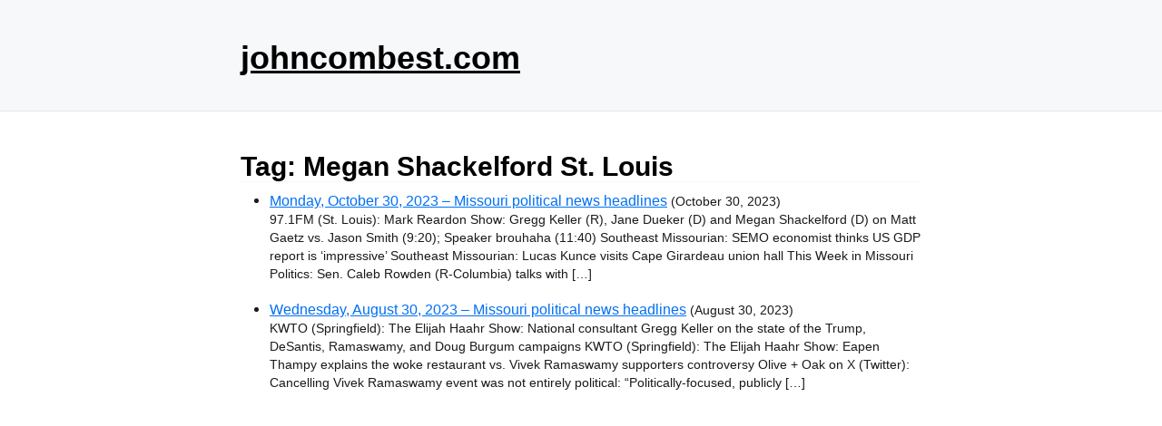

--- FILE ---
content_type: text/html; charset=utf-8
request_url: https://www.google.com/recaptcha/api2/aframe
body_size: 249
content:
<!DOCTYPE HTML><html><head><meta http-equiv="content-type" content="text/html; charset=UTF-8"></head><body><script nonce="sOYmScEBApdOL748pFT43A">/** Anti-fraud and anti-abuse applications only. See google.com/recaptcha */ try{var clients={'sodar':'https://pagead2.googlesyndication.com/pagead/sodar?'};window.addEventListener("message",function(a){try{if(a.source===window.parent){var b=JSON.parse(a.data);var c=clients[b['id']];if(c){var d=document.createElement('img');d.src=c+b['params']+'&rc='+(localStorage.getItem("rc::a")?sessionStorage.getItem("rc::b"):"");window.document.body.appendChild(d);sessionStorage.setItem("rc::e",parseInt(sessionStorage.getItem("rc::e")||0)+1);localStorage.setItem("rc::h",'1769501236637');}}}catch(b){}});window.parent.postMessage("_grecaptcha_ready", "*");}catch(b){}</script></body></html>

--- FILE ---
content_type: text/css
request_url: https://johncombest.com/wp-content/themes/newcss/style.css?ver=1.0.2
body_size: 948
content:
/*
Theme Name: newcss
Theme URI: https://github.com/davidmytton/new.css-wordpress
Author: David Mytton
Author URI: https://davidmytton.blog
Description: A lightweight, minimalist WordPress theme based on https://newcss.net. Autodetects and updates to light/dark mode based on the user setting.
Tags: blog, one-column, custom-menu, featured-image-header, featured-images
Version: 1.0.2
Requires at least: 5.4
Tested up to: 5.4
Requires PHP: 7.0
License: GPLv2 or later
License URI: http://www.gnu.org/licenses/gpl-2.0.html
Text Domain: newcss
*/

/* Customisations to make new.css more suitable for blog content */

header h1 a {
    color: var(--nc-tx-1);
}

article h2 a {
    color: var(--nc-tx-1);
    text-decoration: none;
}

nav a {
    padding-right: 0.5em;
}

figcaption {
    font-size: small;
}
img {
    max-width: 100%;
    height: auto;
}
iframe {
    max-width: 100%;
}

/* 
Content Width Config
https://codex.wordpress.org/Content_Width
*/
.size-auto, 
.size-full,
.size-large,
.size-medium,
.size-thumbnail {
	max-width: 100%;
	height: auto;
}

/* 
WordPress Core
https://codex.wordpress.org/CSS 
*/
.alignnone {
    margin: 5px 20px 20px 0;
}

.aligncenter,
div.aligncenter {
    display: block;
    margin: 5px auto 5px auto;
}

.alignright {
    float:right;
    margin: 5px 0 20px 20px;
}

.alignleft {
    float: left;
    margin: 5px 20px 20px 0;
}

a img.alignright {
    float: right;
    margin: 5px 0 20px 20px;
}

a img.alignnone {
    margin: 5px 20px 20px 0;
}

a img.alignleft {
    float: left;
    margin: 5px 20px 20px 0;
}

a img.aligncenter {
    display: block;
    margin-left: auto;
    margin-right: auto;
}

.gallery-caption
.bypostauthor
.wp-caption {
    background: #fff;
    border: 1px solid #f0f0f0;
    max-width: 96%; /* Image does not overflow the content area */
    padding: 5px 3px 10px;
    text-align: center;
}

.wp-caption.alignnone {
    margin: 5px 20px 20px 0;
}

.wp-caption.alignleft {
    margin: 5px 20px 20px 0;
}

.wp-caption.alignright {
    margin: 5px 0 20px 20px;
}

.wp-caption img {
    border: 0 none;
    height: auto;
    margin: 0;
    max-width: 98.5%;
    padding: 0;
    width: auto;
}

.wp-caption p.wp-caption-text {
    font-size: 11px;
    line-height: 17px;
    margin: 0;
    padding: 0 4px 5px;
}

.sticky { color:red; }

/* 
Text meant only for screen readers.
https://make.wordpress.org/accessibility/handbook/markup/the-css-class-screen-reader-text/ 
*/
.screen-reader-text {
    border: 0;
    clip: rect(1px, 1px, 1px, 1px);
    clip-path: inset(50%);
    height: 1px;
    margin: -1px;
    overflow: hidden;
    padding: 0;
    position: absolute;
    width: 1px;
    word-wrap: normal !important;
}

.screen-reader-text:focus {
    background-color: #eee;
    clip: auto !important;
    clip-path: none;
    color: #444;
    display: block;
    font-size: 1em;
    height: auto;
    left: 5px;
    line-height: normal;
    padding: 15px 23px 14px;
    text-decoration: none;
    top: 5px;
    width: auto;
    z-index: 100000; /* Above WP toolbar. */
}